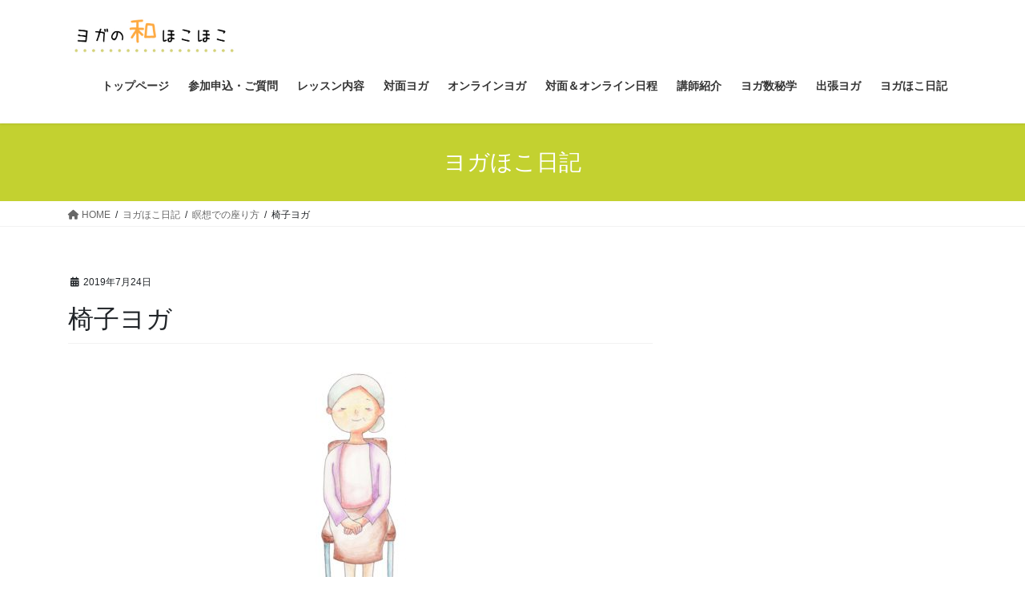

--- FILE ---
content_type: text/html; charset=UTF-8
request_url: https://yoga-hoko.com/2019/07/24/%E7%9E%91%E6%83%B3%E3%81%A7%E3%81%AE%E5%BA%A7%E3%82%8A%E6%96%B9/attachment/587340/
body_size: 15299
content:
<!DOCTYPE html><html dir="ltr" lang="ja" prefix="og: https://ogp.me/ns#"><head><meta charset="utf-8"><meta http-equiv="X-UA-Compatible" content="IE=edge"><meta name="viewport" content="width=device-width, initial-scale=1"> <script defer src="https://www.googletagmanager.com/gtag/js?id=G-PWS3PFKLQW"></script><script defer src="[data-uri]"></script> <title>椅子ヨガ | 奈良市のヨガ教室 ヨガの和ほこほこ</title><meta name="robots" content="max-image-preview:large" /><meta name="author" content="Nao"/><link rel="canonical" href="https://yoga-hoko.com/2019/07/24/%e7%9e%91%e6%83%b3%e3%81%a7%e3%81%ae%e5%ba%a7%e3%82%8a%e6%96%b9/attachment/587340/" /><meta name="generator" content="All in One SEO (AIOSEO) 4.9.3" /><meta property="og:locale" content="ja_JP" /><meta property="og:site_name" content="奈良市のヨガ教室 ヨガの和ほこほこ – おひとりおひとりに寄り添う、初めての方でも安心な丁寧なレッスン。" /><meta property="og:type" content="article" /><meta property="og:title" content="椅子ヨガ | 奈良市のヨガ教室 ヨガの和ほこほこ" /><meta property="og:url" content="https://yoga-hoko.com/2019/07/24/%e7%9e%91%e6%83%b3%e3%81%a7%e3%81%ae%e5%ba%a7%e3%82%8a%e6%96%b9/attachment/587340/" /><meta property="article:published_time" content="2019-07-24T02:31:25+00:00" /><meta property="article:modified_time" content="2019-07-24T02:31:33+00:00" /><meta name="twitter:card" content="summary" /><meta name="twitter:title" content="椅子ヨガ | 奈良市のヨガ教室 ヨガの和ほこほこ" /> <script type="application/ld+json" class="aioseo-schema">{"@context":"https:\/\/schema.org","@graph":[{"@type":"BreadcrumbList","@id":"https:\/\/yoga-hoko.com\/2019\/07\/24\/%e7%9e%91%e6%83%b3%e3%81%a7%e3%81%ae%e5%ba%a7%e3%82%8a%e6%96%b9\/attachment\/587340\/#breadcrumblist","itemListElement":[{"@type":"ListItem","@id":"https:\/\/yoga-hoko.com#listItem","position":1,"name":"\u30db\u30fc\u30e0","item":"https:\/\/yoga-hoko.com","nextItem":{"@type":"ListItem","@id":"https:\/\/yoga-hoko.com\/2019\/07\/24\/%e7%9e%91%e6%83%b3%e3%81%a7%e3%81%ae%e5%ba%a7%e3%82%8a%e6%96%b9\/attachment\/587340\/#listItem","name":"\u6905\u5b50\u30e8\u30ac"}},{"@type":"ListItem","@id":"https:\/\/yoga-hoko.com\/2019\/07\/24\/%e7%9e%91%e6%83%b3%e3%81%a7%e3%81%ae%e5%ba%a7%e3%82%8a%e6%96%b9\/attachment\/587340\/#listItem","position":2,"name":"\u6905\u5b50\u30e8\u30ac","previousItem":{"@type":"ListItem","@id":"https:\/\/yoga-hoko.com#listItem","name":"\u30db\u30fc\u30e0"}}]},{"@type":"ItemPage","@id":"https:\/\/yoga-hoko.com\/2019\/07\/24\/%e7%9e%91%e6%83%b3%e3%81%a7%e3%81%ae%e5%ba%a7%e3%82%8a%e6%96%b9\/attachment\/587340\/#itempage","url":"https:\/\/yoga-hoko.com\/2019\/07\/24\/%e7%9e%91%e6%83%b3%e3%81%a7%e3%81%ae%e5%ba%a7%e3%82%8a%e6%96%b9\/attachment\/587340\/","name":"\u6905\u5b50\u30e8\u30ac | \u5948\u826f\u5e02\u306e\u30e8\u30ac\u6559\u5ba4 \u30e8\u30ac\u306e\u548c\u307b\u3053\u307b\u3053","inLanguage":"ja","isPartOf":{"@id":"https:\/\/yoga-hoko.com\/#website"},"breadcrumb":{"@id":"https:\/\/yoga-hoko.com\/2019\/07\/24\/%e7%9e%91%e6%83%b3%e3%81%a7%e3%81%ae%e5%ba%a7%e3%82%8a%e6%96%b9\/attachment\/587340\/#breadcrumblist"},"author":{"@id":"https:\/\/yoga-hoko.com\/author\/nao-miyamoto\/#author"},"creator":{"@id":"https:\/\/yoga-hoko.com\/author\/nao-miyamoto\/#author"},"datePublished":"2019-07-24T11:31:25+09:00","dateModified":"2019-07-24T11:31:33+09:00"},{"@type":"Organization","@id":"https:\/\/yoga-hoko.com\/#organization","name":"\u30e8\u30ac\u306e\u548c\u307b\u3053\u307b\u3053","description":"\u304a\u3072\u3068\u308a\u304a\u3072\u3068\u308a\u306b\u5bc4\u308a\u6dfb\u3046\u3001\u521d\u3081\u3066\u306e\u65b9\u3067\u3082\u5b89\u5fc3\u306a\u4e01\u5be7\u306a\u30ec\u30c3\u30b9\u30f3\u3002","url":"https:\/\/yoga-hoko.com\/","logo":{"@type":"ImageObject","url":"https:\/\/yoga-hoko.com\/wp-content\/uploads\/2020\/12\/8466521170f283c0fd4ebfd2a838e1c4-e1607018445326.png","@id":"https:\/\/yoga-hoko.com\/2019\/07\/24\/%e7%9e%91%e6%83%b3%e3%81%a7%e3%81%ae%e5%ba%a7%e3%82%8a%e6%96%b9\/attachment\/587340\/#organizationLogo","width":500,"height":500},"image":{"@id":"https:\/\/yoga-hoko.com\/2019\/07\/24\/%e7%9e%91%e6%83%b3%e3%81%a7%e3%81%ae%e5%ba%a7%e3%82%8a%e6%96%b9\/attachment\/587340\/#organizationLogo"}},{"@type":"Person","@id":"https:\/\/yoga-hoko.com\/author\/nao-miyamoto\/#author","url":"https:\/\/yoga-hoko.com\/author\/nao-miyamoto\/","name":"Nao"},{"@type":"WebSite","@id":"https:\/\/yoga-hoko.com\/#website","url":"https:\/\/yoga-hoko.com\/","name":"\u5948\u826f\u5e02\u3042\u3084\u3081\u6c60\u30fb\u5b66\u5712\u524d\u306e\u521d\u5fc3\u8005\u5411\u3051\u5973\u6027\u5c02\u7528\u30e8\u30ac\u300c\u30e8\u30ac\u306e\u548c\u307b\u3053\u307b\u3053\u300d","description":"\u304a\u3072\u3068\u308a\u304a\u3072\u3068\u308a\u306b\u5bc4\u308a\u6dfb\u3046\u3001\u521d\u3081\u3066\u306e\u65b9\u3067\u3082\u5b89\u5fc3\u306a\u4e01\u5be7\u306a\u30ec\u30c3\u30b9\u30f3\u3002","inLanguage":"ja","publisher":{"@id":"https:\/\/yoga-hoko.com\/#organization"}}]}</script> <link rel="alternate" type="application/rss+xml" title="奈良市のヨガ教室 ヨガの和ほこほこ &raquo; フィード" href="https://yoga-hoko.com/feed/" /><link rel="alternate" type="application/rss+xml" title="奈良市のヨガ教室 ヨガの和ほこほこ &raquo; コメントフィード" href="https://yoga-hoko.com/comments/feed/" /><link rel="alternate" title="oEmbed (JSON)" type="application/json+oembed" href="https://yoga-hoko.com/wp-json/oembed/1.0/embed?url=https%3A%2F%2Fyoga-hoko.com%2F2019%2F07%2F24%2F%25e7%259e%2591%25e6%2583%25b3%25e3%2581%25a7%25e3%2581%25ae%25e5%25ba%25a7%25e3%2582%258a%25e6%2596%25b9%2Fattachment%2F587340%2F" /><link rel="alternate" title="oEmbed (XML)" type="text/xml+oembed" href="https://yoga-hoko.com/wp-json/oembed/1.0/embed?url=https%3A%2F%2Fyoga-hoko.com%2F2019%2F07%2F24%2F%25e7%259e%2591%25e6%2583%25b3%25e3%2581%25a7%25e3%2581%25ae%25e5%25ba%25a7%25e3%2582%258a%25e6%2596%25b9%2Fattachment%2F587340%2F&#038;format=xml" /><meta name="description" content="" /><style id='wp-img-auto-sizes-contain-inline-css' type='text/css'>img:is([sizes=auto i],[sizes^="auto," i]){contain-intrinsic-size:3000px 1500px}
/*# sourceURL=wp-img-auto-sizes-contain-inline-css */</style><link rel='stylesheet' id='sbi_styles-css' href='https://yoga-hoko.com/wp-content/plugins/instagram-feed/css/sbi-styles.min.css?ver=6.10.0' type='text/css' media='all' /><link rel='stylesheet' id='vkExUnit_common_style-css' href='https://yoga-hoko.com/wp-content/cache/autoptimize/autoptimize_single_ea06bcb9caaffec68e5e5f8d33d36f3a.php?ver=9.113.0.1' type='text/css' media='all' /><style id='vkExUnit_common_style-inline-css' type='text/css'>:root {--ver_page_top_button_url:url(https://yoga-hoko.com/wp-content/plugins/vk-all-in-one-expansion-unit/assets/images/to-top-btn-icon.svg);}@font-face {font-weight: normal;font-style: normal;font-family: "vk_sns";src: url("https://yoga-hoko.com/wp-content/plugins/vk-all-in-one-expansion-unit/inc/sns/icons/fonts/vk_sns.eot?-bq20cj");src: url("https://yoga-hoko.com/wp-content/plugins/vk-all-in-one-expansion-unit/inc/sns/icons/fonts/vk_sns.eot?#iefix-bq20cj") format("embedded-opentype"),url("https://yoga-hoko.com/wp-content/plugins/vk-all-in-one-expansion-unit/inc/sns/icons/fonts/vk_sns.woff?-bq20cj") format("woff"),url("https://yoga-hoko.com/wp-content/plugins/vk-all-in-one-expansion-unit/inc/sns/icons/fonts/vk_sns.ttf?-bq20cj") format("truetype"),url("https://yoga-hoko.com/wp-content/plugins/vk-all-in-one-expansion-unit/inc/sns/icons/fonts/vk_sns.svg?-bq20cj#vk_sns") format("svg");}
.veu_promotion-alert__content--text {border: 1px solid rgba(0,0,0,0.125);padding: 0.5em 1em;border-radius: var(--vk-size-radius);margin-bottom: var(--vk-margin-block-bottom);font-size: 0.875rem;}/* Alert Content部分に段落タグを入れた場合に最後の段落の余白を0にする */.veu_promotion-alert__content--text p:last-of-type{margin-bottom:0;margin-top: 0;}
/*# sourceURL=vkExUnit_common_style-inline-css */</style><style id='wp-emoji-styles-inline-css' type='text/css'>img.wp-smiley, img.emoji {
		display: inline !important;
		border: none !important;
		box-shadow: none !important;
		height: 1em !important;
		width: 1em !important;
		margin: 0 0.07em !important;
		vertical-align: -0.1em !important;
		background: none !important;
		padding: 0 !important;
	}
/*# sourceURL=wp-emoji-styles-inline-css */</style><style id='wp-block-library-inline-css' type='text/css'>:root{--wp-block-synced-color:#7a00df;--wp-block-synced-color--rgb:122,0,223;--wp-bound-block-color:var(--wp-block-synced-color);--wp-editor-canvas-background:#ddd;--wp-admin-theme-color:#007cba;--wp-admin-theme-color--rgb:0,124,186;--wp-admin-theme-color-darker-10:#006ba1;--wp-admin-theme-color-darker-10--rgb:0,107,160.5;--wp-admin-theme-color-darker-20:#005a87;--wp-admin-theme-color-darker-20--rgb:0,90,135;--wp-admin-border-width-focus:2px}@media (min-resolution:192dpi){:root{--wp-admin-border-width-focus:1.5px}}.wp-element-button{cursor:pointer}:root .has-very-light-gray-background-color{background-color:#eee}:root .has-very-dark-gray-background-color{background-color:#313131}:root .has-very-light-gray-color{color:#eee}:root .has-very-dark-gray-color{color:#313131}:root .has-vivid-green-cyan-to-vivid-cyan-blue-gradient-background{background:linear-gradient(135deg,#00d084,#0693e3)}:root .has-purple-crush-gradient-background{background:linear-gradient(135deg,#34e2e4,#4721fb 50%,#ab1dfe)}:root .has-hazy-dawn-gradient-background{background:linear-gradient(135deg,#faaca8,#dad0ec)}:root .has-subdued-olive-gradient-background{background:linear-gradient(135deg,#fafae1,#67a671)}:root .has-atomic-cream-gradient-background{background:linear-gradient(135deg,#fdd79a,#004a59)}:root .has-nightshade-gradient-background{background:linear-gradient(135deg,#330968,#31cdcf)}:root .has-midnight-gradient-background{background:linear-gradient(135deg,#020381,#2874fc)}:root{--wp--preset--font-size--normal:16px;--wp--preset--font-size--huge:42px}.has-regular-font-size{font-size:1em}.has-larger-font-size{font-size:2.625em}.has-normal-font-size{font-size:var(--wp--preset--font-size--normal)}.has-huge-font-size{font-size:var(--wp--preset--font-size--huge)}.has-text-align-center{text-align:center}.has-text-align-left{text-align:left}.has-text-align-right{text-align:right}.has-fit-text{white-space:nowrap!important}#end-resizable-editor-section{display:none}.aligncenter{clear:both}.items-justified-left{justify-content:flex-start}.items-justified-center{justify-content:center}.items-justified-right{justify-content:flex-end}.items-justified-space-between{justify-content:space-between}.screen-reader-text{border:0;clip-path:inset(50%);height:1px;margin:-1px;overflow:hidden;padding:0;position:absolute;width:1px;word-wrap:normal!important}.screen-reader-text:focus{background-color:#ddd;clip-path:none;color:#444;display:block;font-size:1em;height:auto;left:5px;line-height:normal;padding:15px 23px 14px;text-decoration:none;top:5px;width:auto;z-index:100000}html :where(.has-border-color){border-style:solid}html :where([style*=border-top-color]){border-top-style:solid}html :where([style*=border-right-color]){border-right-style:solid}html :where([style*=border-bottom-color]){border-bottom-style:solid}html :where([style*=border-left-color]){border-left-style:solid}html :where([style*=border-width]){border-style:solid}html :where([style*=border-top-width]){border-top-style:solid}html :where([style*=border-right-width]){border-right-style:solid}html :where([style*=border-bottom-width]){border-bottom-style:solid}html :where([style*=border-left-width]){border-left-style:solid}html :where(img[class*=wp-image-]){height:auto;max-width:100%}:where(figure){margin:0 0 1em}html :where(.is-position-sticky){--wp-admin--admin-bar--position-offset:var(--wp-admin--admin-bar--height,0px)}@media screen and (max-width:600px){html :where(.is-position-sticky){--wp-admin--admin-bar--position-offset:0px}}
.vk-cols--reverse{flex-direction:row-reverse}.vk-cols--hasbtn{margin-bottom:0}.vk-cols--hasbtn>.row>.vk_gridColumn_item,.vk-cols--hasbtn>.wp-block-column{position:relative;padding-bottom:3em}.vk-cols--hasbtn>.row>.vk_gridColumn_item>.wp-block-buttons,.vk-cols--hasbtn>.row>.vk_gridColumn_item>.vk_button,.vk-cols--hasbtn>.wp-block-column>.wp-block-buttons,.vk-cols--hasbtn>.wp-block-column>.vk_button{position:absolute;bottom:0;width:100%}.vk-cols--fit.wp-block-columns{gap:0}.vk-cols--fit.wp-block-columns,.vk-cols--fit.wp-block-columns:not(.is-not-stacked-on-mobile){margin-top:0;margin-bottom:0;justify-content:space-between}.vk-cols--fit.wp-block-columns>.wp-block-column *:last-child,.vk-cols--fit.wp-block-columns:not(.is-not-stacked-on-mobile)>.wp-block-column *:last-child{margin-bottom:0}.vk-cols--fit.wp-block-columns>.wp-block-column>.wp-block-cover,.vk-cols--fit.wp-block-columns:not(.is-not-stacked-on-mobile)>.wp-block-column>.wp-block-cover{margin-top:0}.vk-cols--fit.wp-block-columns.has-background,.vk-cols--fit.wp-block-columns:not(.is-not-stacked-on-mobile).has-background{padding:0}@media(max-width: 599px){.vk-cols--fit.wp-block-columns:not(.has-background)>.wp-block-column:not(.has-background),.vk-cols--fit.wp-block-columns:not(.is-not-stacked-on-mobile):not(.has-background)>.wp-block-column:not(.has-background){padding-left:0 !important;padding-right:0 !important}}@media(min-width: 782px){.vk-cols--fit.wp-block-columns .block-editor-block-list__block.wp-block-column:not(:first-child),.vk-cols--fit.wp-block-columns>.wp-block-column:not(:first-child),.vk-cols--fit.wp-block-columns:not(.is-not-stacked-on-mobile) .block-editor-block-list__block.wp-block-column:not(:first-child),.vk-cols--fit.wp-block-columns:not(.is-not-stacked-on-mobile)>.wp-block-column:not(:first-child){margin-left:0}}@media(min-width: 600px)and (max-width: 781px){.vk-cols--fit.wp-block-columns .wp-block-column:nth-child(2n),.vk-cols--fit.wp-block-columns:not(.is-not-stacked-on-mobile) .wp-block-column:nth-child(2n){margin-left:0}.vk-cols--fit.wp-block-columns .wp-block-column:not(:only-child),.vk-cols--fit.wp-block-columns:not(.is-not-stacked-on-mobile) .wp-block-column:not(:only-child){flex-basis:50% !important}}.vk-cols--fit--gap1.wp-block-columns{gap:1px}@media(min-width: 600px)and (max-width: 781px){.vk-cols--fit--gap1.wp-block-columns .wp-block-column:not(:only-child){flex-basis:calc(50% - 1px) !important}}.vk-cols--fit.vk-cols--grid>.block-editor-block-list__block,.vk-cols--fit.vk-cols--grid>.wp-block-column,.vk-cols--fit.vk-cols--grid:not(.is-not-stacked-on-mobile)>.block-editor-block-list__block,.vk-cols--fit.vk-cols--grid:not(.is-not-stacked-on-mobile)>.wp-block-column{flex-basis:50%;box-sizing:border-box}@media(max-width: 599px){.vk-cols--fit.vk-cols--grid.vk-cols--grid--alignfull>.wp-block-column:nth-child(2)>.wp-block-cover,.vk-cols--fit.vk-cols--grid.vk-cols--grid--alignfull>.wp-block-column:nth-child(2)>.vk_outer,.vk-cols--fit.vk-cols--grid:not(.is-not-stacked-on-mobile).vk-cols--grid--alignfull>.wp-block-column:nth-child(2)>.wp-block-cover,.vk-cols--fit.vk-cols--grid:not(.is-not-stacked-on-mobile).vk-cols--grid--alignfull>.wp-block-column:nth-child(2)>.vk_outer{width:100vw;margin-right:calc((100% - 100vw)/2);margin-left:calc((100% - 100vw)/2)}}@media(min-width: 600px){.vk-cols--fit.vk-cols--grid.vk-cols--grid--alignfull>.wp-block-column:nth-child(2)>.wp-block-cover,.vk-cols--fit.vk-cols--grid.vk-cols--grid--alignfull>.wp-block-column:nth-child(2)>.vk_outer,.vk-cols--fit.vk-cols--grid:not(.is-not-stacked-on-mobile).vk-cols--grid--alignfull>.wp-block-column:nth-child(2)>.wp-block-cover,.vk-cols--fit.vk-cols--grid:not(.is-not-stacked-on-mobile).vk-cols--grid--alignfull>.wp-block-column:nth-child(2)>.vk_outer{margin-right:calc(100% - 50vw);width:50vw}}@media(min-width: 600px){.vk-cols--fit.vk-cols--grid.vk-cols--grid--alignfull.vk-cols--reverse>.wp-block-column,.vk-cols--fit.vk-cols--grid:not(.is-not-stacked-on-mobile).vk-cols--grid--alignfull.vk-cols--reverse>.wp-block-column{margin-left:0;margin-right:0}.vk-cols--fit.vk-cols--grid.vk-cols--grid--alignfull.vk-cols--reverse>.wp-block-column:nth-child(2)>.wp-block-cover,.vk-cols--fit.vk-cols--grid.vk-cols--grid--alignfull.vk-cols--reverse>.wp-block-column:nth-child(2)>.vk_outer,.vk-cols--fit.vk-cols--grid:not(.is-not-stacked-on-mobile).vk-cols--grid--alignfull.vk-cols--reverse>.wp-block-column:nth-child(2)>.wp-block-cover,.vk-cols--fit.vk-cols--grid:not(.is-not-stacked-on-mobile).vk-cols--grid--alignfull.vk-cols--reverse>.wp-block-column:nth-child(2)>.vk_outer{margin-left:calc(100% - 50vw)}}.vk-cols--menu h2,.vk-cols--menu h3,.vk-cols--menu h4,.vk-cols--menu h5{margin-bottom:.2em;text-shadow:#000 0 0 10px}.vk-cols--menu h2:first-child,.vk-cols--menu h3:first-child,.vk-cols--menu h4:first-child,.vk-cols--menu h5:first-child{margin-top:0}.vk-cols--menu p{margin-bottom:1rem;text-shadow:#000 0 0 10px}.vk-cols--menu .wp-block-cover__inner-container:last-child{margin-bottom:0}.vk-cols--fitbnrs .wp-block-column .wp-block-cover:hover img{filter:unset}.vk-cols--fitbnrs .wp-block-column .wp-block-cover:hover{background-color:unset}.vk-cols--fitbnrs .wp-block-column .wp-block-cover:hover .wp-block-cover__image-background{filter:unset !important}.vk-cols--fitbnrs .wp-block-cover .wp-block-cover__inner-container{position:absolute;height:100%;width:100%}.vk-cols--fitbnrs .vk_button{height:100%;margin:0}.vk-cols--fitbnrs .vk_button .vk_button_btn,.vk-cols--fitbnrs .vk_button .btn{height:100%;width:100%;border:none;box-shadow:none;background-color:unset !important;transition:unset}.vk-cols--fitbnrs .vk_button .vk_button_btn:hover,.vk-cols--fitbnrs .vk_button .btn:hover{transition:unset}.vk-cols--fitbnrs .vk_button .vk_button_btn:after,.vk-cols--fitbnrs .vk_button .btn:after{border:none}.vk-cols--fitbnrs .vk_button .vk_button_link_txt{width:100%;position:absolute;top:50%;left:50%;transform:translateY(-50%) translateX(-50%);font-size:2rem;text-shadow:#000 0 0 10px}.vk-cols--fitbnrs .vk_button .vk_button_link_subCaption{width:100%;position:absolute;top:calc(50% + 2.2em);left:50%;transform:translateY(-50%) translateX(-50%);text-shadow:#000 0 0 10px}@media(min-width: 992px){.vk-cols--media.wp-block-columns{gap:3rem}}.vk-fit-map figure{margin-bottom:0}.vk-fit-map iframe{position:relative;margin-bottom:0;display:block;max-height:400px;width:100vw}.vk-fit-map:is(.alignfull,.alignwide) div{max-width:100%}.vk-table--th--width25 :where(tr>*:first-child){width:25%}.vk-table--th--width30 :where(tr>*:first-child){width:30%}.vk-table--th--width35 :where(tr>*:first-child){width:35%}.vk-table--th--width40 :where(tr>*:first-child){width:40%}.vk-table--th--bg-bright :where(tr>*:first-child){background-color:var(--wp--preset--color--bg-secondary, rgba(0, 0, 0, 0.05))}@media(max-width: 599px){.vk-table--mobile-block :is(th,td){width:100%;display:block}.vk-table--mobile-block.wp-block-table table :is(th,td){border-top:none}}.vk-table--width--th25 :where(tr>*:first-child){width:25%}.vk-table--width--th30 :where(tr>*:first-child){width:30%}.vk-table--width--th35 :where(tr>*:first-child){width:35%}.vk-table--width--th40 :where(tr>*:first-child){width:40%}.no-margin{margin:0}@media(max-width: 599px){.wp-block-image.vk-aligncenter--mobile>.alignright{float:none;margin-left:auto;margin-right:auto}.vk-no-padding-horizontal--mobile{padding-left:0 !important;padding-right:0 !important}}
/* VK Color Palettes */

/*# sourceURL=wp-block-library-inline-css */</style><style id='global-styles-inline-css' type='text/css'>:root{--wp--preset--aspect-ratio--square: 1;--wp--preset--aspect-ratio--4-3: 4/3;--wp--preset--aspect-ratio--3-4: 3/4;--wp--preset--aspect-ratio--3-2: 3/2;--wp--preset--aspect-ratio--2-3: 2/3;--wp--preset--aspect-ratio--16-9: 16/9;--wp--preset--aspect-ratio--9-16: 9/16;--wp--preset--color--black: #000000;--wp--preset--color--cyan-bluish-gray: #abb8c3;--wp--preset--color--white: #ffffff;--wp--preset--color--pale-pink: #f78da7;--wp--preset--color--vivid-red: #cf2e2e;--wp--preset--color--luminous-vivid-orange: #ff6900;--wp--preset--color--luminous-vivid-amber: #fcb900;--wp--preset--color--light-green-cyan: #7bdcb5;--wp--preset--color--vivid-green-cyan: #00d084;--wp--preset--color--pale-cyan-blue: #8ed1fc;--wp--preset--color--vivid-cyan-blue: #0693e3;--wp--preset--color--vivid-purple: #9b51e0;--wp--preset--gradient--vivid-cyan-blue-to-vivid-purple: linear-gradient(135deg,rgb(6,147,227) 0%,rgb(155,81,224) 100%);--wp--preset--gradient--light-green-cyan-to-vivid-green-cyan: linear-gradient(135deg,rgb(122,220,180) 0%,rgb(0,208,130) 100%);--wp--preset--gradient--luminous-vivid-amber-to-luminous-vivid-orange: linear-gradient(135deg,rgb(252,185,0) 0%,rgb(255,105,0) 100%);--wp--preset--gradient--luminous-vivid-orange-to-vivid-red: linear-gradient(135deg,rgb(255,105,0) 0%,rgb(207,46,46) 100%);--wp--preset--gradient--very-light-gray-to-cyan-bluish-gray: linear-gradient(135deg,rgb(238,238,238) 0%,rgb(169,184,195) 100%);--wp--preset--gradient--cool-to-warm-spectrum: linear-gradient(135deg,rgb(74,234,220) 0%,rgb(151,120,209) 20%,rgb(207,42,186) 40%,rgb(238,44,130) 60%,rgb(251,105,98) 80%,rgb(254,248,76) 100%);--wp--preset--gradient--blush-light-purple: linear-gradient(135deg,rgb(255,206,236) 0%,rgb(152,150,240) 100%);--wp--preset--gradient--blush-bordeaux: linear-gradient(135deg,rgb(254,205,165) 0%,rgb(254,45,45) 50%,rgb(107,0,62) 100%);--wp--preset--gradient--luminous-dusk: linear-gradient(135deg,rgb(255,203,112) 0%,rgb(199,81,192) 50%,rgb(65,88,208) 100%);--wp--preset--gradient--pale-ocean: linear-gradient(135deg,rgb(255,245,203) 0%,rgb(182,227,212) 50%,rgb(51,167,181) 100%);--wp--preset--gradient--electric-grass: linear-gradient(135deg,rgb(202,248,128) 0%,rgb(113,206,126) 100%);--wp--preset--gradient--midnight: linear-gradient(135deg,rgb(2,3,129) 0%,rgb(40,116,252) 100%);--wp--preset--font-size--small: 13px;--wp--preset--font-size--medium: 20px;--wp--preset--font-size--large: 36px;--wp--preset--font-size--x-large: 42px;--wp--preset--spacing--20: 0.44rem;--wp--preset--spacing--30: 0.67rem;--wp--preset--spacing--40: 1rem;--wp--preset--spacing--50: 1.5rem;--wp--preset--spacing--60: 2.25rem;--wp--preset--spacing--70: 3.38rem;--wp--preset--spacing--80: 5.06rem;--wp--preset--shadow--natural: 6px 6px 9px rgba(0, 0, 0, 0.2);--wp--preset--shadow--deep: 12px 12px 50px rgba(0, 0, 0, 0.4);--wp--preset--shadow--sharp: 6px 6px 0px rgba(0, 0, 0, 0.2);--wp--preset--shadow--outlined: 6px 6px 0px -3px rgb(255, 255, 255), 6px 6px rgb(0, 0, 0);--wp--preset--shadow--crisp: 6px 6px 0px rgb(0, 0, 0);}:where(.is-layout-flex){gap: 0.5em;}:where(.is-layout-grid){gap: 0.5em;}body .is-layout-flex{display: flex;}.is-layout-flex{flex-wrap: wrap;align-items: center;}.is-layout-flex > :is(*, div){margin: 0;}body .is-layout-grid{display: grid;}.is-layout-grid > :is(*, div){margin: 0;}:where(.wp-block-columns.is-layout-flex){gap: 2em;}:where(.wp-block-columns.is-layout-grid){gap: 2em;}:where(.wp-block-post-template.is-layout-flex){gap: 1.25em;}:where(.wp-block-post-template.is-layout-grid){gap: 1.25em;}.has-black-color{color: var(--wp--preset--color--black) !important;}.has-cyan-bluish-gray-color{color: var(--wp--preset--color--cyan-bluish-gray) !important;}.has-white-color{color: var(--wp--preset--color--white) !important;}.has-pale-pink-color{color: var(--wp--preset--color--pale-pink) !important;}.has-vivid-red-color{color: var(--wp--preset--color--vivid-red) !important;}.has-luminous-vivid-orange-color{color: var(--wp--preset--color--luminous-vivid-orange) !important;}.has-luminous-vivid-amber-color{color: var(--wp--preset--color--luminous-vivid-amber) !important;}.has-light-green-cyan-color{color: var(--wp--preset--color--light-green-cyan) !important;}.has-vivid-green-cyan-color{color: var(--wp--preset--color--vivid-green-cyan) !important;}.has-pale-cyan-blue-color{color: var(--wp--preset--color--pale-cyan-blue) !important;}.has-vivid-cyan-blue-color{color: var(--wp--preset--color--vivid-cyan-blue) !important;}.has-vivid-purple-color{color: var(--wp--preset--color--vivid-purple) !important;}.has-black-background-color{background-color: var(--wp--preset--color--black) !important;}.has-cyan-bluish-gray-background-color{background-color: var(--wp--preset--color--cyan-bluish-gray) !important;}.has-white-background-color{background-color: var(--wp--preset--color--white) !important;}.has-pale-pink-background-color{background-color: var(--wp--preset--color--pale-pink) !important;}.has-vivid-red-background-color{background-color: var(--wp--preset--color--vivid-red) !important;}.has-luminous-vivid-orange-background-color{background-color: var(--wp--preset--color--luminous-vivid-orange) !important;}.has-luminous-vivid-amber-background-color{background-color: var(--wp--preset--color--luminous-vivid-amber) !important;}.has-light-green-cyan-background-color{background-color: var(--wp--preset--color--light-green-cyan) !important;}.has-vivid-green-cyan-background-color{background-color: var(--wp--preset--color--vivid-green-cyan) !important;}.has-pale-cyan-blue-background-color{background-color: var(--wp--preset--color--pale-cyan-blue) !important;}.has-vivid-cyan-blue-background-color{background-color: var(--wp--preset--color--vivid-cyan-blue) !important;}.has-vivid-purple-background-color{background-color: var(--wp--preset--color--vivid-purple) !important;}.has-black-border-color{border-color: var(--wp--preset--color--black) !important;}.has-cyan-bluish-gray-border-color{border-color: var(--wp--preset--color--cyan-bluish-gray) !important;}.has-white-border-color{border-color: var(--wp--preset--color--white) !important;}.has-pale-pink-border-color{border-color: var(--wp--preset--color--pale-pink) !important;}.has-vivid-red-border-color{border-color: var(--wp--preset--color--vivid-red) !important;}.has-luminous-vivid-orange-border-color{border-color: var(--wp--preset--color--luminous-vivid-orange) !important;}.has-luminous-vivid-amber-border-color{border-color: var(--wp--preset--color--luminous-vivid-amber) !important;}.has-light-green-cyan-border-color{border-color: var(--wp--preset--color--light-green-cyan) !important;}.has-vivid-green-cyan-border-color{border-color: var(--wp--preset--color--vivid-green-cyan) !important;}.has-pale-cyan-blue-border-color{border-color: var(--wp--preset--color--pale-cyan-blue) !important;}.has-vivid-cyan-blue-border-color{border-color: var(--wp--preset--color--vivid-cyan-blue) !important;}.has-vivid-purple-border-color{border-color: var(--wp--preset--color--vivid-purple) !important;}.has-vivid-cyan-blue-to-vivid-purple-gradient-background{background: var(--wp--preset--gradient--vivid-cyan-blue-to-vivid-purple) !important;}.has-light-green-cyan-to-vivid-green-cyan-gradient-background{background: var(--wp--preset--gradient--light-green-cyan-to-vivid-green-cyan) !important;}.has-luminous-vivid-amber-to-luminous-vivid-orange-gradient-background{background: var(--wp--preset--gradient--luminous-vivid-amber-to-luminous-vivid-orange) !important;}.has-luminous-vivid-orange-to-vivid-red-gradient-background{background: var(--wp--preset--gradient--luminous-vivid-orange-to-vivid-red) !important;}.has-very-light-gray-to-cyan-bluish-gray-gradient-background{background: var(--wp--preset--gradient--very-light-gray-to-cyan-bluish-gray) !important;}.has-cool-to-warm-spectrum-gradient-background{background: var(--wp--preset--gradient--cool-to-warm-spectrum) !important;}.has-blush-light-purple-gradient-background{background: var(--wp--preset--gradient--blush-light-purple) !important;}.has-blush-bordeaux-gradient-background{background: var(--wp--preset--gradient--blush-bordeaux) !important;}.has-luminous-dusk-gradient-background{background: var(--wp--preset--gradient--luminous-dusk) !important;}.has-pale-ocean-gradient-background{background: var(--wp--preset--gradient--pale-ocean) !important;}.has-electric-grass-gradient-background{background: var(--wp--preset--gradient--electric-grass) !important;}.has-midnight-gradient-background{background: var(--wp--preset--gradient--midnight) !important;}.has-small-font-size{font-size: var(--wp--preset--font-size--small) !important;}.has-medium-font-size{font-size: var(--wp--preset--font-size--medium) !important;}.has-large-font-size{font-size: var(--wp--preset--font-size--large) !important;}.has-x-large-font-size{font-size: var(--wp--preset--font-size--x-large) !important;}
/*# sourceURL=global-styles-inline-css */</style><style id='classic-theme-styles-inline-css' type='text/css'>/*! This file is auto-generated */
.wp-block-button__link{color:#fff;background-color:#32373c;border-radius:9999px;box-shadow:none;text-decoration:none;padding:calc(.667em + 2px) calc(1.333em + 2px);font-size:1.125em}.wp-block-file__button{background:#32373c;color:#fff;text-decoration:none}
/*# sourceURL=/wp-includes/css/classic-themes.min.css */</style><link rel='stylesheet' id='contact-form-7-css' href='https://yoga-hoko.com/wp-content/cache/autoptimize/autoptimize_single_64ac31699f5326cb3c76122498b76f66.php?ver=6.1.4' type='text/css' media='all' /><link rel='stylesheet' id='whats-new-style-css' href='https://yoga-hoko.com/wp-content/cache/autoptimize/autoptimize_single_c2bb7d0452102915fcd20bd2fe54f24b.php?ver=2.0.2' type='text/css' media='all' /><link rel='stylesheet' id='vk-swiper-style-css' href='https://yoga-hoko.com/wp-content/plugins/vk-blocks/vendor/vektor-inc/vk-swiper/src/assets/css/swiper-bundle.min.css?ver=11.0.2' type='text/css' media='all' /><link rel='stylesheet' id='bootstrap-4-style-css' href='https://yoga-hoko.com/wp-content/themes/lightning/_g2/library/bootstrap-4/css/bootstrap.min.css?ver=4.5.0' type='text/css' media='all' /><link rel='stylesheet' id='lightning-common-style-css' href='https://yoga-hoko.com/wp-content/cache/autoptimize/autoptimize_single_9becc43ed7b5a1844a3966944d6fbfb1.php?ver=15.30.4' type='text/css' media='all' /><style id='lightning-common-style-inline-css' type='text/css'>/* vk-mobile-nav */:root {--vk-mobile-nav-menu-btn-bg-src: url("https://yoga-hoko.com/wp-content/themes/lightning/_g2/inc/vk-mobile-nav/package/images/vk-menu-btn-black.svg");--vk-mobile-nav-menu-btn-close-bg-src: url("https://yoga-hoko.com/wp-content/themes/lightning/_g2/inc/vk-mobile-nav/package/images/vk-menu-close-black.svg");--vk-menu-acc-icon-open-black-bg-src: url("https://yoga-hoko.com/wp-content/themes/lightning/_g2/inc/vk-mobile-nav/package/images/vk-menu-acc-icon-open-black.svg");--vk-menu-acc-icon-open-white-bg-src: url("https://yoga-hoko.com/wp-content/themes/lightning/_g2/inc/vk-mobile-nav/package/images/vk-menu-acc-icon-open-white.svg");--vk-menu-acc-icon-close-black-bg-src: url("https://yoga-hoko.com/wp-content/themes/lightning/_g2/inc/vk-mobile-nav/package/images/vk-menu-close-black.svg");--vk-menu-acc-icon-close-white-bg-src: url("https://yoga-hoko.com/wp-content/themes/lightning/_g2/inc/vk-mobile-nav/package/images/vk-menu-close-white.svg");}
/*# sourceURL=lightning-common-style-inline-css */</style><link rel='stylesheet' id='lightning-design-style-css' href='https://yoga-hoko.com/wp-content/cache/autoptimize/autoptimize_single_6b5a0728be9d4c05ca71130fb89cac9b.php?ver=15.30.4' type='text/css' media='all' /><style id='lightning-design-style-inline-css' type='text/css'>:root {--color-key:#c3d130;--wp--preset--color--vk-color-primary:#c3d130;--color-key-dark:#fca451;}
/* ltg common custom */:root {--vk-menu-acc-btn-border-color:#333;--vk-color-primary:#c3d130;--vk-color-primary-dark:#fca451;--vk-color-primary-vivid:#d7e635;--color-key:#c3d130;--wp--preset--color--vk-color-primary:#c3d130;--color-key-dark:#fca451;}.veu_color_txt_key { color:#fca451 ; }.veu_color_bg_key { background-color:#fca451 ; }.veu_color_border_key { border-color:#fca451 ; }.btn-default { border-color:#c3d130;color:#c3d130;}.btn-default:focus,.btn-default:hover { border-color:#c3d130;background-color: #c3d130; }.wp-block-search__button,.btn-primary { background-color:#c3d130;border-color:#fca451; }.wp-block-search__button:focus,.wp-block-search__button:hover,.btn-primary:not(:disabled):not(.disabled):active,.btn-primary:focus,.btn-primary:hover { background-color:#fca451;border-color:#c3d130; }.btn-outline-primary { color : #c3d130 ; border-color:#c3d130; }.btn-outline-primary:not(:disabled):not(.disabled):active,.btn-outline-primary:focus,.btn-outline-primary:hover { color : #fff; background-color:#c3d130;border-color:#fca451; }a { color:#337ab7; }
.tagcloud a:before { font-family: "Font Awesome 5 Free";content: "\f02b";font-weight: bold; }
.media .media-body .media-heading a:hover { color:#c3d130; }@media (min-width: 768px){.gMenu > li:before,.gMenu > li.menu-item-has-children::after { border-bottom-color:#fca451 }.gMenu li li { background-color:#fca451 }.gMenu li li a:hover { background-color:#c3d130; }} /* @media (min-width: 768px) */.page-header { background-color:#c3d130; }h2,.mainSection-title { border-top-color:#c3d130; }h3:after,.subSection-title:after { border-bottom-color:#c3d130; }ul.page-numbers li span.page-numbers.current,.page-link dl .post-page-numbers.current { background-color:#c3d130; }.pager li > a { border-color:#c3d130;color:#c3d130;}.pager li > a:hover { background-color:#c3d130;color:#fff;}.siteFooter { border-top-color:#c3d130; }dt { border-left-color:#c3d130; }:root {--g_nav_main_acc_icon_open_url:url(https://yoga-hoko.com/wp-content/themes/lightning/_g2/inc/vk-mobile-nav/package/images/vk-menu-acc-icon-open-black.svg);--g_nav_main_acc_icon_close_url: url(https://yoga-hoko.com/wp-content/themes/lightning/_g2/inc/vk-mobile-nav/package/images/vk-menu-close-black.svg);--g_nav_sub_acc_icon_open_url: url(https://yoga-hoko.com/wp-content/themes/lightning/_g2/inc/vk-mobile-nav/package/images/vk-menu-acc-icon-open-white.svg);--g_nav_sub_acc_icon_close_url: url(https://yoga-hoko.com/wp-content/themes/lightning/_g2/inc/vk-mobile-nav/package/images/vk-menu-close-white.svg);}
/*# sourceURL=lightning-design-style-inline-css */</style><link rel='stylesheet' id='veu-cta-css' href='https://yoga-hoko.com/wp-content/cache/autoptimize/autoptimize_single_a78f149676128521e4b5f36a9ac06f23.php?ver=9.113.0.1' type='text/css' media='all' /><link rel='stylesheet' id='wp-members-css' href='https://yoga-hoko.com/wp-content/plugins/wp-members/assets/css/forms/generic-no-float.min.css?ver=3.5.5.1' type='text/css' media='all' /><link rel='stylesheet' id='vk-blocks-build-css-css' href='https://yoga-hoko.com/wp-content/cache/autoptimize/autoptimize_single_8007185a86f057676dc53af7dc2ce4ac.php?ver=1.115.2.1' type='text/css' media='all' /><style id='vk-blocks-build-css-inline-css' type='text/css'>:root {
		--vk_image-mask-circle: url(https://yoga-hoko.com/wp-content/plugins/vk-blocks/inc/vk-blocks/images/circle.svg);
		--vk_image-mask-wave01: url(https://yoga-hoko.com/wp-content/plugins/vk-blocks/inc/vk-blocks/images/wave01.svg);
		--vk_image-mask-wave02: url(https://yoga-hoko.com/wp-content/plugins/vk-blocks/inc/vk-blocks/images/wave02.svg);
		--vk_image-mask-wave03: url(https://yoga-hoko.com/wp-content/plugins/vk-blocks/inc/vk-blocks/images/wave03.svg);
		--vk_image-mask-wave04: url(https://yoga-hoko.com/wp-content/plugins/vk-blocks/inc/vk-blocks/images/wave04.svg);
	}
	

	:root {

		--vk-balloon-border-width:1px;

		--vk-balloon-speech-offset:-12px;
	}
	

	:root {
		--vk_flow-arrow: url(https://yoga-hoko.com/wp-content/plugins/vk-blocks/inc/vk-blocks/images/arrow_bottom.svg);
	}
	
/*# sourceURL=vk-blocks-build-css-inline-css */</style><link rel='stylesheet' id='lightning-theme-style-css' href='https://yoga-hoko.com/wp-content/themes/lightning/style.css?ver=15.30.4' type='text/css' media='all' /><style id='lightning-theme-style-inline-css' type='text/css'>.prBlock_icon_outer { border:1px solid #c3d130; }
			.prBlock_icon { color:#c3d130; }
		
/*# sourceURL=lightning-theme-style-inline-css */</style><link rel='stylesheet' id='vk-font-awesome-css' href='https://yoga-hoko.com/wp-content/themes/lightning/vendor/vektor-inc/font-awesome-versions/src/versions/6/css/all.min.css?ver=6.6.0' type='text/css' media='all' /> <script type="text/javascript" src="https://yoga-hoko.com/wp-includes/js/jquery/jquery.min.js?ver=3.7.1" id="jquery-core-js"></script> <script defer type="text/javascript" src="https://yoga-hoko.com/wp-includes/js/jquery/jquery-migrate.min.js?ver=3.4.1" id="jquery-migrate-js"></script> <link rel="https://api.w.org/" href="https://yoga-hoko.com/wp-json/" /><link rel="alternate" title="JSON" type="application/json" href="https://yoga-hoko.com/wp-json/wp/v2/media/1359" /><style id="lightning-color-custom-for-plugins" type="text/css">/* ltg theme common */.color_key_bg,.color_key_bg_hover:hover{background-color: #c3d130;}.color_key_txt,.color_key_txt_hover:hover{color: #c3d130;}.color_key_border,.color_key_border_hover:hover{border-color: #c3d130;}.color_key_dark_bg,.color_key_dark_bg_hover:hover{background-color: #fca451;}.color_key_dark_txt,.color_key_dark_txt_hover:hover{color: #fca451;}.color_key_dark_border,.color_key_dark_border_hover:hover{border-color: #fca451;}</style><meta property="og:site_name" content="奈良市のヨガ教室 ヨガの和ほこほこ" /><meta property="og:url" content="https://yoga-hoko.com/2019/07/24/%e7%9e%91%e6%83%b3%e3%81%a7%e3%81%ae%e5%ba%a7%e3%82%8a%e6%96%b9/attachment/587340/" /><meta property="og:title" content="椅子ヨガ | 奈良市のヨガ教室 ヨガの和ほこほこ" /><meta property="og:description" content="" /><meta property="og:type" content="article" /><link rel="icon" href="https://yoga-hoko.com/wp-content/uploads/2018/07/06d1a72e513d3c4ea3005d3ad4d0ac32.png" sizes="32x32" /><link rel="icon" href="https://yoga-hoko.com/wp-content/uploads/2018/07/06d1a72e513d3c4ea3005d3ad4d0ac32.png" sizes="192x192" /><link rel="apple-touch-icon" href="https://yoga-hoko.com/wp-content/uploads/2018/07/06d1a72e513d3c4ea3005d3ad4d0ac32.png" /><meta name="msapplication-TileImage" content="https://yoga-hoko.com/wp-content/uploads/2018/07/06d1a72e513d3c4ea3005d3ad4d0ac32.png" /><style type="text/css" id="wp-custom-css">.cal_wrapper {
max-width: 960px;
min-width: 300px;
margin: 2.0833% auto;
}
.googlecal {
position: relative;
padding-bottom: 100%;
height: 0;
}
.googlecal iframe {
position: absolute;
top: 0;
left: 0;
width: 100% !important;
height: 100% !important;
}
@media only screen and (min-width: 768px) {
.googlecal { padding-bottom: 75%; }
}

.cal_wrapper {
max-width: 960px;
min-width: 300px;
margin: 2.0833% auto;
}

.googlecal {
position: relative;
padding-bottom: 100%;
height: 0;
}

.googlecal iframe {
position: absolute;
top: 0;
left: 0;
width: 100% !important;
height: 100% !important;
}

@media only screen and (min-width: 768px) {
.googlecal { padding-bottom: 75%; }
}</style><style type="text/css">/* VK CSS Customize */.su-posts-default-loop .su-post-comments-link{display:none;}.balloon{margin-bottom:2em;position:relative;}.balloon:before,.balloon:after{clear:both;content:"";display:block;}.balloon figure{width:60px;height:60px;}.balloon-image-left{float:left;margin-right:20px;}.balloon-image-right{float:right;margin-left:20px;}.balloon figure img{width:100%;height:100%;border:1px solid #aaa;border-radius:50%;margin:0;}.balloon-image-description{padding:5px 0 0;font-size:10px;text-align:center;}.balloon-text-right,.balloon-text-left{position:relative;padding:10px;border:1px solid;border-radius:10px;max-width:-webkit-calc(100% - 120px);max-width:calc(100% - 120px);display:inline-block;}.balloon-text-right{border-color:#aaa;}.balloon-text-left{border-color:#aaa;}.balloon-text-right{float:left;}.balloon-text-left{float:right;}.balloon p{margin:0 0 20px;}.balloon p:last-child{margin-bottom:0;}.balloon-text-right:before{position:absolute;content:'';border:10px solid transparent;border-right:10px solid #aaa;top:15px;left:-20px;}.balloon-text-right:after{position:absolute;content:'';border:10px solid transparent;border-right:10px solid #fff;top:15px;left:-19px;}.balloon-text-left:before{position:absolute;content:'';border:10px solid transparent;border-left:10px solid #aaa;top:15px;right:-20px;}.balloon-text-left:after{position:absolute;content:'';border:10px solid transparent;border-left:10px solid #fff;top:15px;right:-19px;}.think .balloon-text-right,.think .balloon-text-left{border-radius:30px;}.think .balloon-text-right:before{border:1px solid #aaa;border-radius:50%;width:8px;height:8px;top:15px;left:-12px;}.think .balloon-text-right:after{border:1px solid #aaa;border-radius:50%;width:4px;height:4px;top:20px;left:-19px;}.think .balloon-text-left:before{border:1px solid #aaa;border-radius:50%;width:8px;height:8px;top:15px;right:-12px;}.think .balloon-text-left:after{border:1px solid #aaa;border-radius:50%;width:4px;height:4px;top:20px;right:-19px;}/* End VK CSS Customize */</style><script type="application/ld+json">{"@context":"https://schema.org/","@type":"Article","headline":"椅子ヨガ","image":"","datePublished":"2019-07-24T11:31:25+09:00","dateModified":"2019-07-24T11:31:33+09:00","author":{"@type":"organization","name":"Nao","url":"https://yoga-hoko.com/","sameAs":""}}</script></head><body data-rsssl=1 class="attachment wp-singular attachment-template-default single single-attachment postid-1359 attachmentid-1359 attachment-jpeg wp-theme-lightning vk-blocks fa_v6_css post-name-587340 post-type-attachment sidebar-fix sidebar-fix-priority-top bootstrap4 device-pc"> <a class="skip-link screen-reader-text" href="#main">コンテンツへスキップ</a> <a class="skip-link screen-reader-text" href="#vk-mobile-nav">ナビゲーションに移動</a><header class="siteHeader"><div class="container siteHeadContainer"><div class="navbar-header"><p class="navbar-brand siteHeader_logo"> <a href="https://yoga-hoko.com/"> <span><img src="https://yoga-hoko.com/wp-content/uploads/2020/12/7843e8af0e4581ebfc3ce463802ddb0f.jpg" alt="奈良市のヨガ教室 ヨガの和ほこほこ" /></span> </a></p></div><div id="gMenu_outer" class="gMenu_outer"><nav class="menu-%e3%83%98%e3%83%83%e3%83%80%e3%83%bc-container"><ul id="menu-%e3%83%98%e3%83%83%e3%83%80%e3%83%bc" class="menu gMenu vk-menu-acc"><li id="menu-item-3805" class="menu-item menu-item-type-post_type menu-item-object-page menu-item-home"><a href="https://yoga-hoko.com/"><strong class="gMenu_name">トップページ</strong></a></li><li id="menu-item-3803" class="menu-item menu-item-type-post_type menu-item-object-page"><a href="https://yoga-hoko.com/contact/"><strong class="gMenu_name">参加申込・ご質問</strong></a></li><li id="menu-item-3797" class="menu-item menu-item-type-post_type menu-item-object-page"><a href="https://yoga-hoko.com/lesson-contents/"><strong class="gMenu_name">レッスン内容</strong></a></li><li id="menu-item-3798" class="menu-item menu-item-type-post_type menu-item-object-page menu-item-has-children"><a href="https://yoga-hoko.com/about/"><strong class="gMenu_name">対面ヨガ</strong></a><ul class="sub-menu"><li id="menu-item-3802" class="menu-item menu-item-type-post_type menu-item-object-page"><a href="https://yoga-hoko.com/about/price/">参加料金</a></li><li id="menu-item-3799" class="menu-item menu-item-type-post_type menu-item-object-page"><a href="https://yoga-hoko.com/about/acc/">会場へのアクセス</a></li><li id="menu-item-3801" class="menu-item menu-item-type-post_type menu-item-object-page"><a href="https://yoga-hoko.com/about/q-and-a/">よくあるご質問</a></li><li id="menu-item-3800" class="menu-item menu-item-type-post_type menu-item-object-page"><a href="https://yoga-hoko.com/about/%e3%83%a8%e3%82%ac%e3%83%ac%e3%83%83%e3%82%b9%e3%83%b3%e3%81%ae%e3%81%94%e6%84%9f%e6%83%b3/">ヨガレッスンのご感想（レビュー）</a></li></ul></li><li id="menu-item-3791" class="menu-item menu-item-type-post_type menu-item-object-page menu-item-has-children"><a href="https://yoga-hoko.com/onlineyoga/"><strong class="gMenu_name">オンラインヨガ</strong></a><ul class="sub-menu"><li id="menu-item-3795" class="menu-item menu-item-type-post_type menu-item-object-page"><a href="https://yoga-hoko.com/onlineyoga/about_onlineyoga/">オンラインヨガについて</a></li><li id="menu-item-3794" class="menu-item menu-item-type-post_type menu-item-object-page"><a href="https://yoga-hoko.com/onlineyoga/course_onlineyoga/">オンラインヨガレッスン／受講方法</a></li><li id="menu-item-3793" class="menu-item menu-item-type-post_type menu-item-object-page"><a href="https://yoga-hoko.com/onlineyoga/onlinyoga_pay/">オンラインヨガ／お支払い</a></li><li id="menu-item-3792" class="menu-item menu-item-type-post_type menu-item-object-page"><a href="https://yoga-hoko.com/onlineyoga/onlieyogareservation/">オンラインヨガ／ご予約</a></li></ul></li><li id="menu-item-3796" class="menu-item menu-item-type-post_type menu-item-object-page"><a href="https://yoga-hoko.com/schedule/"><strong class="gMenu_name">対面＆オンライン日程</strong></a></li><li id="menu-item-3829" class="menu-item menu-item-type-post_type menu-item-object-page"><a href="https://yoga-hoko.com/instructor/"><strong class="gMenu_name">講師紹介</strong></a></li><li id="menu-item-3790" class="menu-item menu-item-type-post_type menu-item-object-page"><a href="https://yoga-hoko.com/yogasuhi/"><strong class="gMenu_name">ヨガ数秘学</strong></a></li><li id="menu-item-3804" class="menu-item menu-item-type-post_type menu-item-object-page"><a href="https://yoga-hoko.com/visiting-yoga/"><strong class="gMenu_name">出張ヨガ</strong></a></li><li id="menu-item-3806" class="menu-item menu-item-type-post_type menu-item-object-page"><a href="https://yoga-hoko.com/blog/"><strong class="gMenu_name">ヨガほこ日記</strong></a></li></ul></nav></div></div></header><div class="section page-header"><div class="container"><div class="row"><div class="col-md-12"><div class="page-header_pageTitle"> ヨガほこ日記</div></div></div></div></div><div class="section breadSection"><div class="container"><div class="row"><ol class="breadcrumb" itemscope itemtype="https://schema.org/BreadcrumbList"><li id="panHome" itemprop="itemListElement" itemscope itemtype="http://schema.org/ListItem"><a itemprop="item" href="https://yoga-hoko.com/"><span itemprop="name"><i class="fa fa-home"></i> HOME</span></a><meta itemprop="position" content="1" /></li><li itemprop="itemListElement" itemscope itemtype="http://schema.org/ListItem"><a itemprop="item" href="https://yoga-hoko.com/blog/"><span itemprop="name">ヨガほこ日記</span></a><meta itemprop="position" content="2" /></li><li itemprop="itemListElement" itemscope itemtype="http://schema.org/ListItem"><a itemprop="item" href="https://yoga-hoko.com/2019/07/24/%e7%9e%91%e6%83%b3%e3%81%a7%e3%81%ae%e5%ba%a7%e3%82%8a%e6%96%b9/"><span itemprop="name">瞑想での座り方</span></a><meta itemprop="position" content="3" /></li><li><span>椅子ヨガ</span><meta itemprop="position" content="4" /></li></ol></div></div></div><div class="section siteContent"><div class="container"><div class="row"><div class="col mainSection mainSection-col-two baseSection vk_posts-mainSection" id="main" role="main"><article id="post-1359" class="entry entry-full post-1359 attachment type-attachment status-inherit hentry"><header class="entry-header"><div class="entry-meta"> <span class="published entry-meta_items">2019年7月24日</span> <span class="entry-meta_items entry-meta_updated entry-meta_hidden">/ 最終更新日時 : <span class="updated">2019年7月24日</span></span> <span class="vcard author entry-meta_items entry-meta_items_author entry-meta_hidden"><span class="fn">Nao</span></span></div><h1 class="entry-title"> 椅子ヨガ</h1></header><div class="entry-body"><p class="attachment"><a href='https://yoga-hoko.com/wp-content/uploads/2019/07/587340.jpg'><img decoding="async" width="113" height="300" src="https://yoga-hoko.com/wp-content/uploads/2019/07/587340-113x300.jpg" class="attachment-medium size-medium" alt="" srcset="https://yoga-hoko.com/wp-content/uploads/2019/07/587340-113x300.jpg 113w, https://yoga-hoko.com/wp-content/uploads/2019/07/587340.jpg 200w" sizes="(max-width: 113px) 100vw, 113px" /></a></p></div><div class="entry-footer"></div></article></div><div class="col subSection sideSection sideSection-col-two baseSection"></div></div></div></div><footer class="section siteFooter"><div class="footerMenu"><div class="container"><nav class="menu-%e3%83%95%e3%83%83%e3%82%bf%e3%83%bc-container"><ul id="menu-%e3%83%95%e3%83%83%e3%82%bf%e3%83%bc" class="menu nav"><li id="menu-item-91" class="menu-item menu-item-type-post_type menu-item-object-page menu-item-home menu-item-91"><a href="https://yoga-hoko.com/">トップページ</a></li><li id="menu-item-170" class="menu-item menu-item-type-post_type menu-item-object-page menu-item-170"><a href="https://yoga-hoko.com/contact/">参加申込み・ご質問</a></li><li id="menu-item-255" class="menu-item menu-item-type-post_type menu-item-object-page menu-item-255"><a href="https://yoga-hoko.com/about/">対面ヨガ</a></li><li id="menu-item-344" class="menu-item menu-item-type-post_type menu-item-object-page menu-item-344"><a href="https://yoga-hoko.com/lesson-contents/">レッスン内容</a></li><li id="menu-item-169" class="menu-item menu-item-type-post_type menu-item-object-page menu-item-169"><a href="https://yoga-hoko.com/about/price/">参加料金</a></li><li id="menu-item-2294" class="menu-item menu-item-type-post_type menu-item-object-page menu-item-2294"><a href="https://yoga-hoko.com/about/acc/">会場へのアクセス</a></li><li id="menu-item-177" class="menu-item menu-item-type-post_type menu-item-object-page menu-item-177"><a href="https://yoga-hoko.com/about/reservation/">ご予約</a></li><li id="menu-item-411" class="menu-item menu-item-type-post_type menu-item-object-page menu-item-411"><a href="https://yoga-hoko.com/schedule/">対面＆オンライン日程</a></li><li id="menu-item-412" class="menu-item menu-item-type-post_type menu-item-object-page menu-item-412"><a href="https://yoga-hoko.com/about/q-and-a/">よくあるご質問</a></li><li id="menu-item-1438" class="menu-item menu-item-type-post_type menu-item-object-page menu-item-1438"><a href="https://yoga-hoko.com/about/%e3%83%a8%e3%82%ac%e3%83%ac%e3%83%83%e3%82%b9%e3%83%b3%e3%81%ae%e3%81%94%e6%84%9f%e6%83%b3/">ヨガレッスンのご感想（レビュー）</a></li><li id="menu-item-92" class="menu-item menu-item-type-post_type menu-item-object-page menu-item-92"><a href="https://yoga-hoko.com/instructor/">講師紹介</a></li><li id="menu-item-97" class="menu-item menu-item-type-post_type menu-item-object-page menu-item-97"><a href="https://yoga-hoko.com/visiting-yoga/">出張ヨガ</a></li><li id="menu-item-1838" class="menu-item menu-item-type-post_type menu-item-object-page menu-item-1838"><a href="https://yoga-hoko.com/blog/">ヨガほこ日記</a></li><li id="menu-item-1992" class="menu-item menu-item-type-post_type menu-item-object-page menu-item-1992"><a href="https://yoga-hoko.com/onlineyoga/">オンラインヨガ</a></li></ul></nav></div></div><div class="container sectionBox footerWidget"><div class="row"><div class="col-md-4"><aside class="widget widget_wp_widget_vkexunit_profile" id="wp_widget_vkexunit_profile-2"><div class="veu_profile"><h1 class="widget-title subSection-title">ヨガの和ほこほこ</h1><div class="profile" ><ul class="sns_btns"><li class="facebook_btn"><a href="https://www.facebook.com/groups/345972463010106/" target="_blank" style="border-color:#efa24a;background-color:#efa24a;"><i class="fa-solid fa-brands fa-facebook icon" style="color:#fff;"></i></a></li><li class="mail_btn"><a href="https://yoga-hoko.com/contact" target="_blank" style="border-color:#efa24a;background-color:#efa24a;"><i class="fa-solid fa-envelope icon" style="color:#fff;"></i></a></li><li class="instagram_btn"><a href="https://www.instagram.com/nara_yoga_nao/?hl=ja" target="_blank" style="border-color:#efa24a;background-color:#efa24a;"><i class="fa-brands fa-instagram icon" style="color:#fff;"></i></a></li></ul></div></div></aside><aside class="widget widget_black_studio_tinymce" id="black-studio-tinymce-2"><div class="textwidget"><p><span style="font-size: 10pt;">お問い合わせ、ご予約はLINEからも可能です</span><br /> <a href="https://line.me/R/ti/p/%40ptl7362r"><img src="https://scdn.line-apps.com/n/line_add_friends/btn/ja.png" alt="友だち追加" height="36" border="0" /></a></p><p>Illustration by　<a href="https://www.miwakoshimanouchi.com">Miwako Simanouchi </a></p><p>&nbsp;</p><p>&nbsp;</p></div></aside></div><div class="col-md-4"></div><div class="col-md-4"><aside class="widget widget_black_studio_tinymce" id="black-studio-tinymce-3"><div class="textwidget"><p class="p1"><span class="s1"><a href="https://smile-yogabou.jimdofree.com/">スマイルヨガ棒KANSAI</a><br /> ヨガ棒広め隊として活動中<br /> 次回　秋空のパークヨガ棒</span></p><p><a href="https://yoga-story.jp/" target="_blank" rel="noopener">ヨガ・ピラティスならヨガストーリー</a></p><p><a href="http://www.yogaroom.jp/" target="_blank" rel="noopener"><img src="https://www.yogaroom.jp/assets/images/bnr/banner_yr_150x56.gif" alt="ヨガ教室検索はYOGA ROOM" width="88" height="31" border="0" /></a></p><p><a href="http://yogakko.com/" target="_blank" rel="noopener"><img src="https://yogakko.com/banner/200_80.png" alt="ヨガッコ" width="200" /></a></p></div></aside></div></div></div><div class="container sectionBox copySection text-center"><p>Copyright &copy; 奈良市のヨガ教室 ヨガの和ほこほこ All Rights Reserved.</p><p>Powered by <a href="https://wordpress.org/">WordPress</a> with <a href="https://wordpress.org/themes/lightning/" target="_blank" title="Free WordPress Theme Lightning">Lightning Theme</a> &amp; <a href="https://wordpress.org/plugins/vk-all-in-one-expansion-unit/" target="_blank">VK All in One Expansion Unit</a></p></div></footer><div id="vk-mobile-nav-menu-btn" class="vk-mobile-nav-menu-btn">MENU</div><div class="vk-mobile-nav vk-mobile-nav-drop-in" id="vk-mobile-nav"><nav class="vk-mobile-nav-menu-outer" role="navigation"><ul id="menu-%e3%83%98%e3%83%83%e3%83%80%e3%83%bc-1" class="vk-menu-acc menu"><li id="menu-item-3805" class="menu-item menu-item-type-post_type menu-item-object-page menu-item-home menu-item-3805"><a href="https://yoga-hoko.com/">トップページ</a></li><li id="menu-item-3803" class="menu-item menu-item-type-post_type menu-item-object-page menu-item-3803"><a href="https://yoga-hoko.com/contact/">参加申込・ご質問</a></li><li id="menu-item-3797" class="menu-item menu-item-type-post_type menu-item-object-page menu-item-3797"><a href="https://yoga-hoko.com/lesson-contents/">レッスン内容</a></li><li id="menu-item-3798" class="menu-item menu-item-type-post_type menu-item-object-page menu-item-has-children menu-item-3798"><a href="https://yoga-hoko.com/about/">対面ヨガ</a><ul class="sub-menu"><li id="menu-item-3802" class="menu-item menu-item-type-post_type menu-item-object-page menu-item-3802"><a href="https://yoga-hoko.com/about/price/">参加料金</a></li><li id="menu-item-3799" class="menu-item menu-item-type-post_type menu-item-object-page menu-item-3799"><a href="https://yoga-hoko.com/about/acc/">会場へのアクセス</a></li><li id="menu-item-3801" class="menu-item menu-item-type-post_type menu-item-object-page menu-item-3801"><a href="https://yoga-hoko.com/about/q-and-a/">よくあるご質問</a></li><li id="menu-item-3800" class="menu-item menu-item-type-post_type menu-item-object-page menu-item-3800"><a href="https://yoga-hoko.com/about/%e3%83%a8%e3%82%ac%e3%83%ac%e3%83%83%e3%82%b9%e3%83%b3%e3%81%ae%e3%81%94%e6%84%9f%e6%83%b3/">ヨガレッスンのご感想（レビュー）</a></li></ul></li><li id="menu-item-3791" class="menu-item menu-item-type-post_type menu-item-object-page menu-item-has-children menu-item-3791"><a href="https://yoga-hoko.com/onlineyoga/">オンラインヨガ</a><ul class="sub-menu"><li id="menu-item-3795" class="menu-item menu-item-type-post_type menu-item-object-page menu-item-3795"><a href="https://yoga-hoko.com/onlineyoga/about_onlineyoga/">オンラインヨガについて</a></li><li id="menu-item-3794" class="menu-item menu-item-type-post_type menu-item-object-page menu-item-3794"><a href="https://yoga-hoko.com/onlineyoga/course_onlineyoga/">オンラインヨガレッスン／受講方法</a></li><li id="menu-item-3793" class="menu-item menu-item-type-post_type menu-item-object-page menu-item-3793"><a href="https://yoga-hoko.com/onlineyoga/onlinyoga_pay/">オンラインヨガ／お支払い</a></li><li id="menu-item-3792" class="menu-item menu-item-type-post_type menu-item-object-page menu-item-3792"><a href="https://yoga-hoko.com/onlineyoga/onlieyogareservation/">オンラインヨガ／ご予約</a></li></ul></li><li id="menu-item-3796" class="menu-item menu-item-type-post_type menu-item-object-page menu-item-3796"><a href="https://yoga-hoko.com/schedule/">対面＆オンライン日程</a></li><li id="menu-item-3829" class="menu-item menu-item-type-post_type menu-item-object-page menu-item-3829"><a href="https://yoga-hoko.com/instructor/">講師紹介</a></li><li id="menu-item-3790" class="menu-item menu-item-type-post_type menu-item-object-page menu-item-3790"><a href="https://yoga-hoko.com/yogasuhi/">ヨガ数秘学</a></li><li id="menu-item-3804" class="menu-item menu-item-type-post_type menu-item-object-page menu-item-3804"><a href="https://yoga-hoko.com/visiting-yoga/">出張ヨガ</a></li><li id="menu-item-3806" class="menu-item menu-item-type-post_type menu-item-object-page menu-item-3806"><a href="https://yoga-hoko.com/blog/">ヨガほこ日記</a></li></ul></nav></div><script type="speculationrules">{"prefetch":[{"source":"document","where":{"and":[{"href_matches":"/*"},{"not":{"href_matches":["/wp-*.php","/wp-admin/*","/wp-content/uploads/*","/wp-content/*","/wp-content/plugins/*","/wp-content/themes/lightning/*","/wp-content/themes/lightning/_g2/*","/*\\?(.+)"]}},{"not":{"selector_matches":"a[rel~=\"nofollow\"]"}},{"not":{"selector_matches":".no-prefetch, .no-prefetch a"}}]},"eagerness":"conservative"}]}</script> <a href="#top" id="page_top" class="page_top_btn">PAGE TOP</a> <script defer src="[data-uri]"></script> <script type="text/javascript" src="https://yoga-hoko.com/wp-includes/js/dist/hooks.min.js?ver=dd5603f07f9220ed27f1" id="wp-hooks-js"></script> <script type="text/javascript" src="https://yoga-hoko.com/wp-includes/js/dist/i18n.min.js?ver=c26c3dc7bed366793375" id="wp-i18n-js"></script> <script defer id="wp-i18n-js-after" src="[data-uri]"></script> <script defer type="text/javascript" src="https://yoga-hoko.com/wp-content/cache/autoptimize/autoptimize_single_96e7dc3f0e8559e4a3f3ca40b17ab9c3.php?ver=6.1.4" id="swv-js"></script> <script defer id="contact-form-7-js-translations" src="[data-uri]"></script> <script defer id="contact-form-7-js-before" src="[data-uri]"></script> <script defer type="text/javascript" src="https://yoga-hoko.com/wp-content/cache/autoptimize/autoptimize_single_2912c657d0592cc532dff73d0d2ce7bb.php?ver=6.1.4" id="contact-form-7-js"></script> <script defer id="vkExUnit_master-js-js-extra" src="[data-uri]"></script> <script defer type="text/javascript" src="https://yoga-hoko.com/wp-content/plugins/vk-all-in-one-expansion-unit/assets/js/all.min.js?ver=9.113.0.1" id="vkExUnit_master-js-js"></script> <script defer type="text/javascript" src="https://yoga-hoko.com/wp-content/plugins/vk-blocks/vendor/vektor-inc/vk-swiper/src/assets/js/swiper-bundle.min.js?ver=11.0.2" id="vk-swiper-script-js"></script> <script defer type="text/javascript" src="https://yoga-hoko.com/wp-content/plugins/vk-blocks/build/vk-slider.min.js?ver=1.115.2.1" id="vk-blocks-slider-js"></script> <script defer type="text/javascript" src="https://yoga-hoko.com/wp-content/themes/lightning/_g2/library/bootstrap-4/js/bootstrap.min.js?ver=4.5.0" id="bootstrap-4-js-js"></script> <script defer id="lightning-js-js-extra" src="[data-uri]"></script> <script defer type="text/javascript" src="https://yoga-hoko.com/wp-content/themes/lightning/_g2/assets/js/lightning.min.js?ver=15.30.4" id="lightning-js-js"></script> <script defer type="text/javascript" src="https://yoga-hoko.com/wp-includes/js/clipboard.min.js?ver=2.0.11" id="clipboard-js"></script> <script defer type="text/javascript" src="https://yoga-hoko.com/wp-content/cache/autoptimize/autoptimize_single_c0177607a425a26a0c35ff148f212c51.php" id="copy-button-js"></script> <script defer type="text/javascript" src="https://yoga-hoko.com/wp-content/plugins/vk-all-in-one-expansion-unit/inc/smooth-scroll/js/smooth-scroll.min.js?ver=9.113.0.1" id="smooth-scroll-js-js"></script> <script id="wp-emoji-settings" type="application/json">{"baseUrl":"https://s.w.org/images/core/emoji/17.0.2/72x72/","ext":".png","svgUrl":"https://s.w.org/images/core/emoji/17.0.2/svg/","svgExt":".svg","source":{"concatemoji":"https://yoga-hoko.com/wp-includes/js/wp-emoji-release.min.js?ver=158e5d8df087406ec0ac0e1488c8703a"}}</script> <script type="module">/*! This file is auto-generated */
const a=JSON.parse(document.getElementById("wp-emoji-settings").textContent),o=(window._wpemojiSettings=a,"wpEmojiSettingsSupports"),s=["flag","emoji"];function i(e){try{var t={supportTests:e,timestamp:(new Date).valueOf()};sessionStorage.setItem(o,JSON.stringify(t))}catch(e){}}function c(e,t,n){e.clearRect(0,0,e.canvas.width,e.canvas.height),e.fillText(t,0,0);t=new Uint32Array(e.getImageData(0,0,e.canvas.width,e.canvas.height).data);e.clearRect(0,0,e.canvas.width,e.canvas.height),e.fillText(n,0,0);const a=new Uint32Array(e.getImageData(0,0,e.canvas.width,e.canvas.height).data);return t.every((e,t)=>e===a[t])}function p(e,t){e.clearRect(0,0,e.canvas.width,e.canvas.height),e.fillText(t,0,0);var n=e.getImageData(16,16,1,1);for(let e=0;e<n.data.length;e++)if(0!==n.data[e])return!1;return!0}function u(e,t,n,a){switch(t){case"flag":return n(e,"\ud83c\udff3\ufe0f\u200d\u26a7\ufe0f","\ud83c\udff3\ufe0f\u200b\u26a7\ufe0f")?!1:!n(e,"\ud83c\udde8\ud83c\uddf6","\ud83c\udde8\u200b\ud83c\uddf6")&&!n(e,"\ud83c\udff4\udb40\udc67\udb40\udc62\udb40\udc65\udb40\udc6e\udb40\udc67\udb40\udc7f","\ud83c\udff4\u200b\udb40\udc67\u200b\udb40\udc62\u200b\udb40\udc65\u200b\udb40\udc6e\u200b\udb40\udc67\u200b\udb40\udc7f");case"emoji":return!a(e,"\ud83e\u1fac8")}return!1}function f(e,t,n,a){let r;const o=(r="undefined"!=typeof WorkerGlobalScope&&self instanceof WorkerGlobalScope?new OffscreenCanvas(300,150):document.createElement("canvas")).getContext("2d",{willReadFrequently:!0}),s=(o.textBaseline="top",o.font="600 32px Arial",{});return e.forEach(e=>{s[e]=t(o,e,n,a)}),s}function r(e){var t=document.createElement("script");t.src=e,t.defer=!0,document.head.appendChild(t)}a.supports={everything:!0,everythingExceptFlag:!0},new Promise(t=>{let n=function(){try{var e=JSON.parse(sessionStorage.getItem(o));if("object"==typeof e&&"number"==typeof e.timestamp&&(new Date).valueOf()<e.timestamp+604800&&"object"==typeof e.supportTests)return e.supportTests}catch(e){}return null}();if(!n){if("undefined"!=typeof Worker&&"undefined"!=typeof OffscreenCanvas&&"undefined"!=typeof URL&&URL.createObjectURL&&"undefined"!=typeof Blob)try{var e="postMessage("+f.toString()+"("+[JSON.stringify(s),u.toString(),c.toString(),p.toString()].join(",")+"));",a=new Blob([e],{type:"text/javascript"});const r=new Worker(URL.createObjectURL(a),{name:"wpTestEmojiSupports"});return void(r.onmessage=e=>{i(n=e.data),r.terminate(),t(n)})}catch(e){}i(n=f(s,u,c,p))}t(n)}).then(e=>{for(const n in e)a.supports[n]=e[n],a.supports.everything=a.supports.everything&&a.supports[n],"flag"!==n&&(a.supports.everythingExceptFlag=a.supports.everythingExceptFlag&&a.supports[n]);var t;a.supports.everythingExceptFlag=a.supports.everythingExceptFlag&&!a.supports.flag,a.supports.everything||((t=a.source||{}).concatemoji?r(t.concatemoji):t.wpemoji&&t.twemoji&&(r(t.twemoji),r(t.wpemoji)))});
//# sourceURL=https://yoga-hoko.com/wp-includes/js/wp-emoji-loader.min.js</script> </body></html>